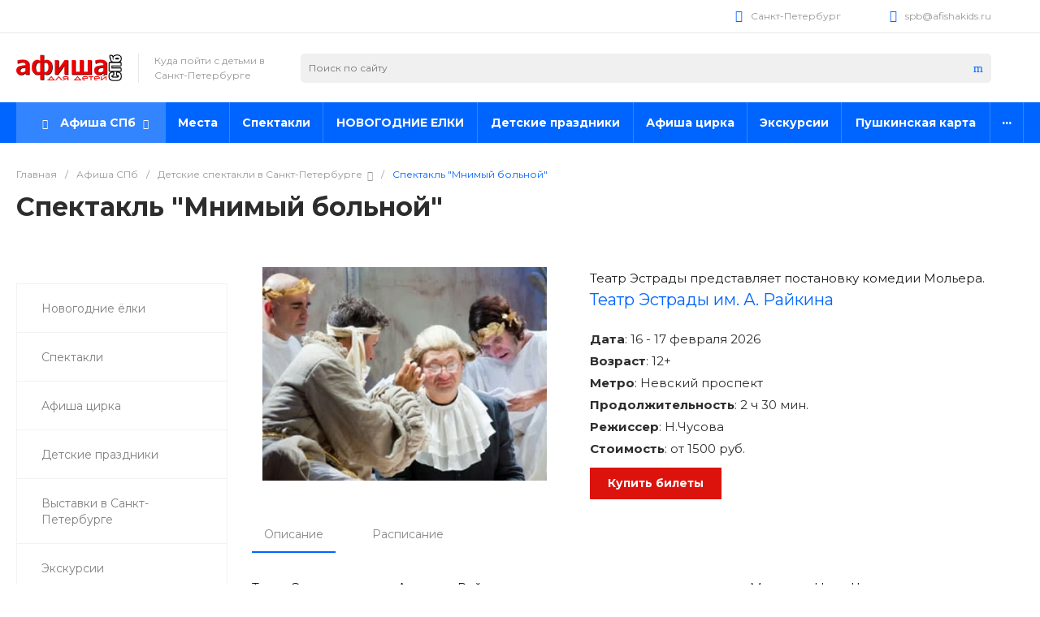

--- FILE ---
content_type: text/css
request_url: https://spb.afishakids.ru/local/templates/universelite_s2/components/intec.universe/main.markers/template.1/style.css?17405212581024
body_size: 892
content:
.c-markers.c-markers-template-1 {
  font-size: 0;
}
.c-markers.c-markers-template-1[data-orientation=vertical] .widget-markers-wrap {
  display: block;
  margin-bottom: 5px;
}
.c-markers.c-markers-template-1[data-orientation=horizontal] .widget-markers-wrap {
  display: inline-block;
  margin-right: 5px;
  margin-bottom: 5px;
}
.c-markers.c-markers-template-1 .widget-markers {
  display: inline-block;
  font-size: 12px;
  line-height: 12px;
  color: white;
  padding: 7px 13px;
  border-radius: 13px;
}
.c-markers.c-markers-template-1 .widget-markers-hit {
  background: #f8971a;
  filter: progid:DXImageTransform.Microsoft.gradient(startColorstr="#f8971a", endColorstr="#f81a8d", GradientType=0 );
}
.c-markers.c-markers-template-1 .widget-markers-new {
  background: #2675fc;
}
.c-markers.c-markers-template-1 .widget-markers-recommend {
  background: #1bcda1;
}
.c-markers.c-markers-template-1 .widget-markers-share {
  background: #e1c954;
}

/*# sourceMappingURL=style.css.map */
